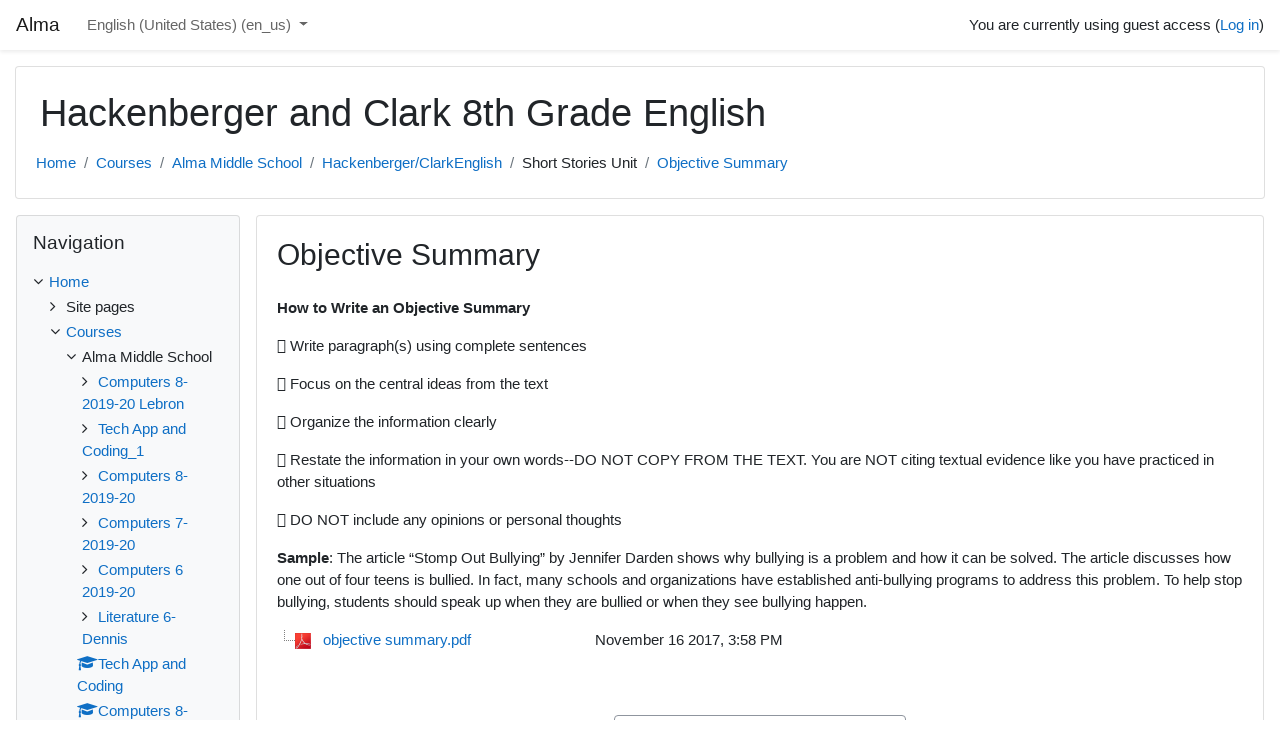

--- FILE ---
content_type: text/html; charset=utf-8
request_url: https://alma.glk12.org/mod/assign/view.php?id=17754&rownum=0&useridlistid=66a1d7e2397eb239472908&action&lang=en_us
body_size: 11733
content:
<!DOCTYPE html>

<html  dir="ltr" lang="en-us" xml:lang="en-us">
<head>
    <title>Hackenberger/ClarkEnglish: Objective Summary</title>
    <link rel="shortcut icon" href="https://alma.glk12.org/theme/image.php/classic/theme/1751421057/favicon" />
    <meta http-equiv="Content-Type" content="text/html; charset=utf-8" />
<meta name="keywords" content="moodle, Hackenberger/ClarkEnglish: Objective Summary" />
<link rel="stylesheet" type="text/css" href="https://alma.glk12.org/theme/yui_combo.php?rollup/3.17.2/yui-moodlesimple-min.css" /><script id="firstthemesheet" type="text/css">/** Required in order to fix style inclusion problems in IE with YUI **/</script><link rel="stylesheet" type="text/css" href="https://alma.glk12.org/theme/styles.php/classic/1751421057_1751421621/all" />
<script>
//<![CDATA[
var M = {}; M.yui = {};
M.pageloadstarttime = new Date();
M.cfg = {"wwwroot":"https:\/\/alma.glk12.org","sesskey":"Lobr6vxHbG","sessiontimeout":"10800","themerev":"1751421057","slasharguments":1,"theme":"classic","iconsystemmodule":"core\/icon_system_fontawesome","jsrev":"1751421057","admin":"admin","svgicons":true,"usertimezone":"America\/New_York","contextid":26692,"langrev":1769073477,"templaterev":"1751421057"};var yui1ConfigFn = function(me) {if(/-skin|reset|fonts|grids|base/.test(me.name)){me.type='css';me.path=me.path.replace(/\.js/,'.css');me.path=me.path.replace(/\/yui2-skin/,'/assets/skins/sam/yui2-skin')}};
var yui2ConfigFn = function(me) {var parts=me.name.replace(/^moodle-/,'').split('-'),component=parts.shift(),module=parts[0],min='-min';if(/-(skin|core)$/.test(me.name)){parts.pop();me.type='css';min=''}
if(module){var filename=parts.join('-');me.path=component+'/'+module+'/'+filename+min+'.'+me.type}else{me.path=component+'/'+component+'.'+me.type}};
YUI_config = {"debug":false,"base":"https:\/\/alma.glk12.org\/lib\/yuilib\/3.17.2\/","comboBase":"https:\/\/alma.glk12.org\/theme\/yui_combo.php?","combine":true,"filter":null,"insertBefore":"firstthemesheet","groups":{"yui2":{"base":"https:\/\/alma.glk12.org\/lib\/yuilib\/2in3\/2.9.0\/build\/","comboBase":"https:\/\/alma.glk12.org\/theme\/yui_combo.php?","combine":true,"ext":false,"root":"2in3\/2.9.0\/build\/","patterns":{"yui2-":{"group":"yui2","configFn":yui1ConfigFn}}},"moodle":{"name":"moodle","base":"https:\/\/alma.glk12.org\/theme\/yui_combo.php?m\/1751421057\/","combine":true,"comboBase":"https:\/\/alma.glk12.org\/theme\/yui_combo.php?","ext":false,"root":"m\/1751421057\/","patterns":{"moodle-":{"group":"moodle","configFn":yui2ConfigFn}},"filter":null,"modules":{"moodle-core-event":{"requires":["event-custom"]},"moodle-core-dragdrop":{"requires":["base","node","io","dom","dd","event-key","event-focus","moodle-core-notification"]},"moodle-core-formchangechecker":{"requires":["base","event-focus","moodle-core-event"]},"moodle-core-blocks":{"requires":["base","node","io","dom","dd","dd-scroll","moodle-core-dragdrop","moodle-core-notification"]},"moodle-core-notification":{"requires":["moodle-core-notification-dialogue","moodle-core-notification-alert","moodle-core-notification-confirm","moodle-core-notification-exception","moodle-core-notification-ajaxexception"]},"moodle-core-notification-dialogue":{"requires":["base","node","panel","escape","event-key","dd-plugin","moodle-core-widget-focusafterclose","moodle-core-lockscroll"]},"moodle-core-notification-alert":{"requires":["moodle-core-notification-dialogue"]},"moodle-core-notification-confirm":{"requires":["moodle-core-notification-dialogue"]},"moodle-core-notification-exception":{"requires":["moodle-core-notification-dialogue"]},"moodle-core-notification-ajaxexception":{"requires":["moodle-core-notification-dialogue"]},"moodle-core-popuphelp":{"requires":["moodle-core-tooltip"]},"moodle-core-tooltip":{"requires":["base","node","io-base","moodle-core-notification-dialogue","json-parse","widget-position","widget-position-align","event-outside","cache-base"]},"moodle-core-actionmenu":{"requires":["base","event","node-event-simulate"]},"moodle-core-chooserdialogue":{"requires":["base","panel","moodle-core-notification"]},"moodle-core-languninstallconfirm":{"requires":["base","node","moodle-core-notification-confirm","moodle-core-notification-alert"]},"moodle-core-lockscroll":{"requires":["plugin","base-build"]},"moodle-core-maintenancemodetimer":{"requires":["base","node"]},"moodle-core-handlebars":{"condition":{"trigger":"handlebars","when":"after"}},"moodle-core_availability-form":{"requires":["base","node","event","event-delegate","panel","moodle-core-notification-dialogue","json"]},"moodle-backup-backupselectall":{"requires":["node","event","node-event-simulate","anim"]},"moodle-backup-confirmcancel":{"requires":["node","node-event-simulate","moodle-core-notification-confirm"]},"moodle-course-categoryexpander":{"requires":["node","event-key"]},"moodle-course-dragdrop":{"requires":["base","node","io","dom","dd","dd-scroll","moodle-core-dragdrop","moodle-core-notification","moodle-course-coursebase","moodle-course-util"]},"moodle-course-management":{"requires":["base","node","io-base","moodle-core-notification-exception","json-parse","dd-constrain","dd-proxy","dd-drop","dd-delegate","node-event-delegate"]},"moodle-course-util":{"requires":["node"],"use":["moodle-course-util-base"],"submodules":{"moodle-course-util-base":{},"moodle-course-util-section":{"requires":["node","moodle-course-util-base"]},"moodle-course-util-cm":{"requires":["node","moodle-course-util-base"]}}},"moodle-course-formatchooser":{"requires":["base","node","node-event-simulate"]},"moodle-form-shortforms":{"requires":["node","base","selector-css3","moodle-core-event"]},"moodle-form-passwordunmask":{"requires":[]},"moodle-form-dateselector":{"requires":["base","node","overlay","calendar"]},"moodle-question-chooser":{"requires":["moodle-core-chooserdialogue"]},"moodle-question-searchform":{"requires":["base","node"]},"moodle-question-preview":{"requires":["base","dom","event-delegate","event-key","core_question_engine"]},"moodle-availability_completion-form":{"requires":["base","node","event","moodle-core_availability-form"]},"moodle-availability_date-form":{"requires":["base","node","event","io","moodle-core_availability-form"]},"moodle-availability_grade-form":{"requires":["base","node","event","moodle-core_availability-form"]},"moodle-availability_group-form":{"requires":["base","node","event","moodle-core_availability-form"]},"moodle-availability_grouping-form":{"requires":["base","node","event","moodle-core_availability-form"]},"moodle-availability_profile-form":{"requires":["base","node","event","moodle-core_availability-form"]},"moodle-mod_assign-history":{"requires":["node","transition"]},"moodle-mod_quiz-quizbase":{"requires":["base","node"]},"moodle-mod_quiz-modform":{"requires":["base","node","event"]},"moodle-mod_quiz-dragdrop":{"requires":["base","node","io","dom","dd","dd-scroll","moodle-core-dragdrop","moodle-core-notification","moodle-mod_quiz-quizbase","moodle-mod_quiz-util-base","moodle-mod_quiz-util-page","moodle-mod_quiz-util-slot","moodle-course-util"]},"moodle-mod_quiz-questionchooser":{"requires":["moodle-core-chooserdialogue","moodle-mod_quiz-util","querystring-parse"]},"moodle-mod_quiz-autosave":{"requires":["base","node","event","event-valuechange","node-event-delegate","io-form"]},"moodle-mod_quiz-toolboxes":{"requires":["base","node","event","event-key","io","moodle-mod_quiz-quizbase","moodle-mod_quiz-util-slot","moodle-core-notification-ajaxexception"]},"moodle-mod_quiz-util":{"requires":["node","moodle-core-actionmenu"],"use":["moodle-mod_quiz-util-base"],"submodules":{"moodle-mod_quiz-util-base":{},"moodle-mod_quiz-util-slot":{"requires":["node","moodle-mod_quiz-util-base"]},"moodle-mod_quiz-util-page":{"requires":["node","moodle-mod_quiz-util-base"]}}},"moodle-message_airnotifier-toolboxes":{"requires":["base","node","io"]},"moodle-filter_glossary-autolinker":{"requires":["base","node","io-base","json-parse","event-delegate","overlay","moodle-core-event","moodle-core-notification-alert","moodle-core-notification-exception","moodle-core-notification-ajaxexception"]},"moodle-filter_mathjaxloader-loader":{"requires":["moodle-core-event"]},"moodle-editor_atto-rangy":{"requires":[]},"moodle-editor_atto-editor":{"requires":["node","transition","io","overlay","escape","event","event-simulate","event-custom","node-event-html5","node-event-simulate","yui-throttle","moodle-core-notification-dialogue","moodle-core-notification-confirm","moodle-editor_atto-rangy","handlebars","timers","querystring-stringify"]},"moodle-editor_atto-plugin":{"requires":["node","base","escape","event","event-outside","handlebars","event-custom","timers","moodle-editor_atto-menu"]},"moodle-editor_atto-menu":{"requires":["moodle-core-notification-dialogue","node","event","event-custom"]},"moodle-report_eventlist-eventfilter":{"requires":["base","event","node","node-event-delegate","datatable","autocomplete","autocomplete-filters"]},"moodle-report_loglive-fetchlogs":{"requires":["base","event","node","io","node-event-delegate"]},"moodle-gradereport_grader-gradereporttable":{"requires":["base","node","event","handlebars","overlay","event-hover"]},"moodle-gradereport_history-userselector":{"requires":["escape","event-delegate","event-key","handlebars","io-base","json-parse","moodle-core-notification-dialogue"]},"moodle-tool_capability-search":{"requires":["base","node"]},"moodle-tool_lp-dragdrop-reorder":{"requires":["moodle-core-dragdrop"]},"moodle-tool_monitor-dropdown":{"requires":["base","event","node"]},"moodle-assignfeedback_editpdf-editor":{"requires":["base","event","node","io","graphics","json","event-move","event-resize","transition","querystring-stringify-simple","moodle-core-notification-dialog","moodle-core-notification-alert","moodle-core-notification-warning","moodle-core-notification-exception","moodle-core-notification-ajaxexception"]},"moodle-atto_accessibilitychecker-button":{"requires":["color-base","moodle-editor_atto-plugin"]},"moodle-atto_accessibilityhelper-button":{"requires":["moodle-editor_atto-plugin"]},"moodle-atto_align-button":{"requires":["moodle-editor_atto-plugin"]},"moodle-atto_bold-button":{"requires":["moodle-editor_atto-plugin"]},"moodle-atto_charmap-button":{"requires":["moodle-editor_atto-plugin"]},"moodle-atto_clear-button":{"requires":["moodle-editor_atto-plugin"]},"moodle-atto_collapse-button":{"requires":["moodle-editor_atto-plugin"]},"moodle-atto_emojipicker-button":{"requires":["moodle-editor_atto-plugin"]},"moodle-atto_emoticon-button":{"requires":["moodle-editor_atto-plugin"]},"moodle-atto_equation-button":{"requires":["moodle-editor_atto-plugin","moodle-core-event","io","event-valuechange","tabview","array-extras"]},"moodle-atto_h5p-button":{"requires":["moodle-editor_atto-plugin"]},"moodle-atto_html-codemirror":{"requires":["moodle-atto_html-codemirror-skin"]},"moodle-atto_html-button":{"requires":["promise","moodle-editor_atto-plugin","moodle-atto_html-beautify","moodle-atto_html-codemirror","event-valuechange"]},"moodle-atto_html-beautify":{},"moodle-atto_image-button":{"requires":["moodle-editor_atto-plugin"]},"moodle-atto_indent-button":{"requires":["moodle-editor_atto-plugin"]},"moodle-atto_italic-button":{"requires":["moodle-editor_atto-plugin"]},"moodle-atto_link-button":{"requires":["moodle-editor_atto-plugin"]},"moodle-atto_managefiles-usedfiles":{"requires":["node","escape"]},"moodle-atto_managefiles-button":{"requires":["moodle-editor_atto-plugin"]},"moodle-atto_media-button":{"requires":["moodle-editor_atto-plugin","moodle-form-shortforms"]},"moodle-atto_noautolink-button":{"requires":["moodle-editor_atto-plugin"]},"moodle-atto_orderedlist-button":{"requires":["moodle-editor_atto-plugin"]},"moodle-atto_recordrtc-recording":{"requires":["moodle-atto_recordrtc-button"]},"moodle-atto_recordrtc-button":{"requires":["moodle-editor_atto-plugin","moodle-atto_recordrtc-recording"]},"moodle-atto_rtl-button":{"requires":["moodle-editor_atto-plugin"]},"moodle-atto_strike-button":{"requires":["moodle-editor_atto-plugin"]},"moodle-atto_subscript-button":{"requires":["moodle-editor_atto-plugin"]},"moodle-atto_superscript-button":{"requires":["moodle-editor_atto-plugin"]},"moodle-atto_table-button":{"requires":["moodle-editor_atto-plugin","moodle-editor_atto-menu","event","event-valuechange"]},"moodle-atto_title-button":{"requires":["moodle-editor_atto-plugin"]},"moodle-atto_underline-button":{"requires":["moodle-editor_atto-plugin"]},"moodle-atto_undo-button":{"requires":["moodle-editor_atto-plugin"]},"moodle-atto_unorderedlist-button":{"requires":["moodle-editor_atto-plugin"]}}},"gallery":{"name":"gallery","base":"https:\/\/alma.glk12.org\/lib\/yuilib\/gallery\/","combine":true,"comboBase":"https:\/\/alma.glk12.org\/theme\/yui_combo.php?","ext":false,"root":"gallery\/1751421057\/","patterns":{"gallery-":{"group":"gallery"}}}},"modules":{"core_filepicker":{"name":"core_filepicker","fullpath":"https:\/\/alma.glk12.org\/lib\/javascript.php\/1751421057\/repository\/filepicker.js","requires":["base","node","node-event-simulate","json","async-queue","io-base","io-upload-iframe","io-form","yui2-treeview","panel","cookie","datatable","datatable-sort","resize-plugin","dd-plugin","escape","moodle-core_filepicker","moodle-core-notification-dialogue"]},"core_comment":{"name":"core_comment","fullpath":"https:\/\/alma.glk12.org\/lib\/javascript.php\/1751421057\/comment\/comment.js","requires":["base","io-base","node","json","yui2-animation","overlay","escape"]},"mathjax":{"name":"mathjax","fullpath":"https:\/\/cdn.jsdelivr.net\/npm\/mathjax@2.7.8\/MathJax.js?delayStartupUntil=configured"},"mod_assign":{"name":"mod_assign","fullpath":"https:\/\/alma.glk12.org\/lib\/javascript.php\/1751421057\/mod\/assign\/module.js","requires":[]}}};
M.yui.loader = {modules: {}};

//]]>
</script>

<script type="text/javascript">
  var _gaq = _gaq || [];
  _gaq.push(['_setAccount', 'UA-137880-20']);
  _gaq.push(['_setDomainName', '.glk12.com']);
  _gaq.push(['_trackPageview']);
  (function() {
    var ga = document.createElement('script'); ga.type = 'text/javascript'; ga.async = true;
    ga.src = ('https:' == document.location.protocol ? 'https://ssl' : 'http://www') + '.google-analytics.com/ga.js';
    var s = document.getElementsByTagName('script')[0]; s.parentNode.insertBefore(ga, s);
  })();
</script>
    <meta name="viewport" content="width=device-width, initial-scale=1.0">
</head>
<body  id="page-mod-assign-view" class="format-topics  path-mod path-mod-assign chrome dir-ltr lang-en_us yui-skin-sam yui3-skin-sam alma-glk12-org pagelayout-incourse course-221 context-26692 cmid-17754 category-3 ">

<div id="page-wrapper" class="d-print-block">

    <div>
    <a class="sr-only sr-only-focusable" href="#maincontent">Skip to main content</a>
</div><script src="https://alma.glk12.org/lib/javascript.php/1751421057/lib/babel-polyfill/polyfill.min.js"></script>
<script src="https://alma.glk12.org/lib/javascript.php/1751421057/lib/polyfills/polyfill.js"></script>
<script src="https://alma.glk12.org/theme/yui_combo.php?rollup/3.17.2/yui-moodlesimple-min.js"></script><script src="https://alma.glk12.org/lib/javascript.php/1751421057/lib/javascript-static.js"></script>
<script>
//<![CDATA[
document.body.className += ' jsenabled';
//]]>
</script>



    <nav class="fixed-top navbar navbar-bootswatch navbar-expand moodle-has-zindex">
    
            <a href="https://alma.glk12.org" class="navbar-brand aalink 
                    d-none d-sm-inline
                    ">
                <span class="site-name d-none d-md-inline">Alma</span>
            </a>
    
            <ul class="navbar-nav d-none d-md-flex">
                <!-- custom_menu -->
                <li class="dropdown nav-item">
    <a class="dropdown-toggle nav-link" id="drop-down-697c1b367a1d5697c1b36686aa25" data-toggle="dropdown" aria-haspopup="true" aria-expanded="false" href="#" title="Language" aria-controls="drop-down-menu-697c1b367a1d5697c1b36686aa25">
        English (United States) ‎(en_us)‎
    </a>
    <div class="dropdown-menu" role="menu" id="drop-down-menu-697c1b367a1d5697c1b36686aa25" aria-labelledby="drop-down-697c1b367a1d5697c1b36686aa25">
                <a class="dropdown-item" role="menuitem" href="https://alma.glk12.org/mod/assign/view.php?id=17754&amp;rownum=0&amp;useridlistid=66a1d7e2397eb239472908&amp;action&amp;lang=en" title="English ‎(en)‎">English ‎(en)‎</a>
                <a class="dropdown-item" role="menuitem" href="https://alma.glk12.org/mod/assign/view.php?id=17754&amp;rownum=0&amp;useridlistid=66a1d7e2397eb239472908&amp;action&amp;lang=en_us" title="English (United States) ‎(en_us)‎">English (United States) ‎(en_us)‎</a>
                <a class="dropdown-item" role="menuitem" href="https://alma.glk12.org/mod/assign/view.php?id=17754&amp;rownum=0&amp;useridlistid=66a1d7e2397eb239472908&amp;action&amp;lang=es_ar" title="Español - Argentina ‎(es_ar)‎">Español - Argentina ‎(es_ar)‎</a>
                <a class="dropdown-item" role="menuitem" href="https://alma.glk12.org/mod/assign/view.php?id=17754&amp;rownum=0&amp;useridlistid=66a1d7e2397eb239472908&amp;action&amp;lang=es_es" title="Español - España ‎(es_es)‎">Español - España ‎(es_es)‎</a>
                <a class="dropdown-item" role="menuitem" href="https://alma.glk12.org/mod/assign/view.php?id=17754&amp;rownum=0&amp;useridlistid=66a1d7e2397eb239472908&amp;action&amp;lang=es" title="Español - Internacional ‎(es)‎">Español - Internacional ‎(es)‎</a>
                <a class="dropdown-item" role="menuitem" href="https://alma.glk12.org/mod/assign/view.php?id=17754&amp;rownum=0&amp;useridlistid=66a1d7e2397eb239472908&amp;action&amp;lang=fr_ca" title="Français (Canada) ‎(fr_ca)‎">Français (Canada) ‎(fr_ca)‎</a>
                <a class="dropdown-item" role="menuitem" href="https://alma.glk12.org/mod/assign/view.php?id=17754&amp;rownum=0&amp;useridlistid=66a1d7e2397eb239472908&amp;action&amp;lang=fr" title="Français ‎(fr)‎">Français ‎(fr)‎</a>
    </div>
</li>
                <!-- page_heading_menu -->
                
            </ul>
            <ul class="nav navbar-nav ml-auto">
                <li class="d-none d-lg-block">
                    
                </li>
                <!-- navbar_plugin_output -->
                <li class="nav-item">
                    
                </li>
                <!-- user_menu -->
                <li class="nav-item d-flex align-items-center">
                    <div class="usermenu"><span class="login">You are currently using guest access (<a href="https://alma.glk12.org/login/index.php">Log in</a>)</span></div>
                </li>
            </ul>
            <!-- search_box -->
    </nav>
    

    <div id="page" class="container-fluid d-print-block">
        <header id="page-header" class="row">
    <div class="col-12 pt-3 pb-3">
        <div class="card ">
            <div class="card-body ">
                <div class="d-flex align-items-center">
                    <div class="mr-auto">
                    <div class="page-context-header"><div class="page-header-headings"><h1>Hackenberger and Clark 8th Grade English</h1></div></div>
                    </div>
                    <div class="header-actions-container flex-shrink-0" data-region="header-actions-container">
                    </div>
                </div>
                <div class="d-flex flex-wrap">
                    <div id="page-navbar">
                        <nav aria-label="Navigation bar">
    <ol class="breadcrumb">
                <li class="breadcrumb-item">
                    <a href="https://alma.glk12.org/"  >Home</a>
                </li>
        
                <li class="breadcrumb-item">
                    <a href="https://alma.glk12.org/course/index.php"  >Courses</a>
                </li>
        
                <li class="breadcrumb-item">
                    <a href="https://alma.glk12.org/course/index.php?categoryid=3"  >Alma Middle School</a>
                </li>
        
                <li class="breadcrumb-item">
                    <a href="https://alma.glk12.org/course/view.php?id=221"  title="Hackenberger and Clark 8th Grade English">Hackenberger/ClarkEnglish</a>
                </li>
        
                <li class="breadcrumb-item">Short Stories Unit</li>
        
                <li class="breadcrumb-item">
                    <a href="https://alma.glk12.org/mod/assign/view.php?id=17754" aria-current="page" title="Assignment">Objective Summary</a>
                </li>
        </ol>
</nav>
                    </div>
                    <div class="ml-auto d-flex">
                        
                    </div>
                    <div id="course-header">
                        
                    </div>
                </div>
            </div>
        </div>
    </div>
</header>

        <div id="page-content" class="row  blocks-pre   d-print-block">
            <div id="region-main-box" class="region-main">
                <section id="region-main" class="region-main-content" aria-label="Content">
                    <span class="notifications" id="user-notifications"></span>
                    <div role="main"><span id="maincontent"></span><h2>Objective Summary</h2><div id="intro" class="box py-3 generalbox boxaligncenter"><div class="no-overflow"><p><b>How to Write an Objective Summary&nbsp;</b></p><p> Write paragraph(s) using complete sentences&nbsp;</p><p> Focus on the central ideas from the text&nbsp;</p><p> Organize the information clearly&nbsp;</p><p> Restate the information in your own words--DO
NOT COPY FROM THE TEXT. You are NOT citing
textual evidence like you have practiced in other
situations&nbsp;</p><p> DO NOT include any opinions or personal
thoughts&nbsp;</p><p><b>Sample</b>:
The article “Stomp Out Bullying” by Jennifer Darden
shows why bullying is a problem and how it can be
solved. The article discusses how one out of four
teens is bullied. In fact, many schools and
organizations have established anti-bullying programs
to address this problem. To help stop bullying,
students should speak up when they are bullied or
when they see bullying happen.</p></div><div id="assign_files_tree697c1b36686aa1"><ul><li yuiConfig='{"type":"html"}'><div><div class="fileuploadsubmission"><img class="icon icon" alt="objective summary.pdf" title="objective summary.pdf" src="https://alma.glk12.org/theme/image.php/classic/core/1751421057/f/pdf" /> <a target="_blank" href="https://alma.glk12.org/pluginfile.php/26692/mod_assign/introattachment/0/objective%20summary.pdf?forcedownload=1">objective summary.pdf</a>   </div><div class="fileuploadsubmissiontime">November 16 2017, 3:58 PM</div></div></li></ul></div></div></div>
                    <div class="mt-5 mb-1 activity-navigation container-fluid">
<div class="row">
    <div class="col-md-4">        <div class="float-left">
                <a href="https://alma.glk12.org/mod/assign/view.php?id=17753&forceview=1" id="prev-activity-link" class="btn btn-link"  title="Clean Sweep " >&#x25C0;&#xFE0E; Clean Sweep </a>

        </div>
</div>
    <div class="col-md-4">        <div class="mdl-align">
            <div class="urlselect">
    <form method="post" action="https://alma.glk12.org/course/jumpto.php" class="form-inline" id="url_select_f697c1b36686aa26">
        <input type="hidden" name="sesskey" value="Lobr6vxHbG">
            <label for="jump-to-activity" class="sr-only">
                Jump to...
            </label>
        <select  id="jump-to-activity" class="custom-select urlselect" name="jump"
                 >
                    <option value="" selected>Jump to...</option>
                    <option value="/mod/url/view.php?id=17717&amp;forceview=1" >A Pep Talk from Kid President!</option>
                    <option value="/mod/url/view.php?id=17718&amp;forceview=1" >Classroom Rules Video!</option>
                    <option value="/mod/assign/view.php?id=17719&amp;forceview=1" >Remind Invitation </option>
                    <option value="/mod/assign/view.php?id=17721&amp;forceview=1" >Newsela Invitations</option>
                    <option value="/mod/assign/view.php?id=17720&amp;forceview=1" >Welcome to Class Survey</option>
                    <option value="/mod/assign/view.php?id=17734&amp;forceview=1" >The Giver Pre-Reading Activity</option>
                    <option value="/mod/assign/view.php?id=17735&amp;forceview=1" >The Giver Ch.1-2 Vocabulary and Context Clues</option>
                    <option value="/mod/assign/view.php?id=17716&amp;forceview=1" >Elements of Plot (PowerPoint)</option>
                    <option value="/mod/page/view.php?id=17722&amp;forceview=1" >Raymond's Run Exposition</option>
                    <option value="/mod/assign/view.php?id=17753&amp;forceview=1" >Clean Sweep </option>
                    <option value="/mod/assign/view.php?id=17759&amp;forceview=1" >Body of a Business Letter </option>
                    <option value="/mod/url/view.php?id=17763&amp;forceview=1" >How to Write a Business Letter Video</option>
                    <option value="/mod/assign/view.php?id=17760&amp;forceview=1" >Grading Rubric for Business Letter</option>
                    <option value="/mod/assign/view.php?id=17761&amp;forceview=1" >Business Addresses </option>
                    <option value="/mod/url/view.php?id=17758&amp;forceview=1" >Letter Generator</option>
                    <option value="/mod/assign/view.php?id=17777&amp;forceview=1" >Historical Fiction</option>
                    <option value="/mod/assign/view.php?id=17775&amp;forceview=1" >Gary Paulsen</option>
                    <option value="/mod/assign/view.php?id=17793&amp;forceview=1" >Point of View PowerPoint</option>
                    <option value="/mod/assign/view.php?id=17776&amp;forceview=1" >Nightjohn Vocabulary Practice</option>
                    <option value="/mod/assign/view.php?id=17789&amp;forceview=1" >Chapter 1 </option>
                    <option value="/mod/assign/view.php?id=17790&amp;forceview=1" >Chapter 2 </option>
                    <option value="/mod/assign/view.php?id=17792&amp;forceview=1" >Chapter 3</option>
                    <option value="/mod/assign/view.php?id=17791&amp;forceview=1" >Chapter 4 </option>
                    <option value="/mod/assign/view.php?id=17794&amp;forceview=1" >Chapters 5, 6, 7, and Words</option>
                    <option value="/mod/url/view.php?id=17781&amp;forceview=1" >Nightjohn Audiobook Ch.1</option>
                    <option value="/mod/url/view.php?id=17782&amp;forceview=1" >Nightjohn Audiobook Ch.2 </option>
                    <option value="/mod/url/view.php?id=17783&amp;forceview=1" >Nightjohn Audiobook Ch. 3 </option>
                    <option value="/mod/url/view.php?id=17784&amp;forceview=1" >Nightjohn Audiobook Ch.4</option>
                    <option value="/mod/url/view.php?id=17785&amp;forceview=1" >Nightjohn Audiobook Ch.5 </option>
                    <option value="/mod/url/view.php?id=17786&amp;forceview=1" >Nightjohn Audiobook Ch. 6</option>
                    <option value="/mod/url/view.php?id=17787&amp;forceview=1" >Nightjohn Audiobook Ch. 7 </option>
                    <option value="/mod/url/view.php?id=17788&amp;forceview=1" >Nightjohn  Audiobook Words</option>
                    <option value="/mod/url/view.php?id=17812&amp;forceview=1" >Diary of Anne Frank Vocabulary Practice</option>
                    <option value="/mod/url/view.php?id=17813&amp;forceview=1" >Introduction to the Holocaust Animated Map</option>
                    <option value="/mod/url/view.php?id=17808&amp;forceview=1" >Secrets of the Dead: Auschwitz</option>
                    <option value="/mod/assign/view.php?id=17809&amp;forceview=1" >Escape from Auschwitz Video Notes</option>
                    <option value="/mod/assign/view.php?id=17810&amp;forceview=1" >Anne Frank WebQuest</option>
                    <option value="/mod/url/view.php?id=17811&amp;forceview=1" >Virtual Tour of the Anne Frank Annex</option>
                    <option value="/mod/url/view.php?id=17887&amp;forceview=1" >The Outsiders: A look into the 1960's</option>
                    <option value="/mod/url/view.php?id=17888&amp;forceview=1" >S.E. Hinton Biography </option>
                    <option value="/mod/assign/view.php?id=17889&amp;forceview=1" >Anticipation Guide </option>
                    <option value="/mod/assign/view.php?id=17890&amp;forceview=1" >Outsiders Slang</option>
                    <option value="/mod/assign/view.php?id=17891&amp;forceview=1" >The Outsiders Audio </option>
                    <option value="/mod/url/view.php?id=17901&amp;forceview=1" >Nothing Gold Can Stay</option>
                    <option value="/mod/url/view.php?id=17902&amp;forceview=1" >Stay Gold - Stevie Wonder</option>
                    <option value="/mod/url/view.php?id=17728&amp;forceview=1" >Smithsonian Tween Tribune</option>
                    <option value="/mod/url/view.php?id=17729&amp;forceview=1" >DOGONEWS (Kids News Articles)</option>
                    <option value="/mod/url/view.php?id=17723&amp;forceview=1" >Quill</option>
                    <option value="/mod/url/view.php?id=17727&amp;forceview=1" >Moby Max</option>
                    <option value="/mod/url/view.php?id=17814&amp;forceview=1" >Prepdog</option>
                    <option value="/mod/url/view.php?id=17730&amp;forceview=1" >Guide to Grammar and Writing </option>
                    <option value="/mod/url/view.php?id=17731&amp;forceview=1" >Parts of Speech (Interactive)</option>
                    <option value="/mod/url/view.php?id=17725&amp;forceview=1" >Quizlet Join Link 3rd hour </option>
                    <option value="/mod/url/view.php?id=17726&amp;forceview=1" >Quizlet Join Link 4th hour</option>
                    <option value="/mod/url/view.php?id=17918&amp;forceview=1" >Reading GAMES!! (Super Fun!!) :) </option>
        </select>
            <noscript>
                <input type="submit" class="btn btn-secondary ml-1" value="Go">
            </noscript>
    </form>
</div>

        </div>
</div>
    <div class="col-md-4">        <div class="float-right">
                <a href="https://alma.glk12.org/mod/assign/view.php?id=17759&forceview=1" id="next-activity-link" class="btn btn-link"  title="Body of a Business Letter " >Body of a Business Letter  &#x25B6;&#xFE0E;</a>

        </div>
</div>
</div>
</div>
                    
                </section>
            </div>
            <div class="columnleft blockcolumn  has-blocks ">
                <section data-region="blocks-column" class="d-print-none" aria-label="Blocks">
                    <aside id="block-region-side-pre" class="block-region" data-blockregion="side-pre" data-droptarget="1"><a href="#sb-1" class="sr-only sr-only-focusable">Skip Navigation</a>

<section id="inst415"
     class=" block_navigation block  card mb-3"
     role="navigation"
     data-block="navigation"
          aria-labelledby="instance-415-header"
     >

    <div class="card-body p-3">

            <h5 id="instance-415-header" class="card-title d-inline">Navigation</h5>


        <div class="card-text content mt-3">
            <ul class="block_tree list" role="tree" data-ajax-loader="block_navigation/nav_loader"><li class="type_unknown depth_1 contains_branch" aria-labelledby="label_1_1"><p class="tree_item branch navigation_node" role="treeitem" aria-expanded="true" aria-owns="random697c1b36686aa3_group" data-collapsible="false"><a tabindex="-1" id="label_1_1" href="https://alma.glk12.org/">Home</a></p><ul id="random697c1b36686aa3_group" role="group"><li class="type_course depth_2 contains_branch" aria-labelledby="label_2_2"><p class="tree_item branch" role="treeitem" aria-expanded="false" aria-owns="random697c1b36686aa4_group"><span tabindex="-1" id="label_2_2" title="Alma">Site pages</span></p><ul id="random697c1b36686aa4_group" role="group" aria-hidden="true"><li class="type_setting depth_3 item_with_icon" aria-labelledby="label_3_4"><p class="tree_item hasicon" role="treeitem"><a tabindex="-1" id="label_3_4" href="https://alma.glk12.org/tag/search.php"><i class="icon fa fa-square fa-fw navicon" aria-hidden="true"  ></i><span class="item-content-wrap">Tags</span></a></p></li><li class="type_custom depth_3 item_with_icon" aria-labelledby="label_3_5"><p class="tree_item hasicon" role="treeitem"><a tabindex="-1" id="label_3_5" href="https://alma.glk12.org/calendar/view.php?view=month&amp;course=221"><i class="icon fa fa-calendar fa-fw navicon" aria-hidden="true"  ></i><span class="item-content-wrap">Calendar</span></a></p></li><li class="type_activity depth_3 item_with_icon" aria-labelledby="label_3_6"><p class="tree_item hasicon" role="treeitem"><a href="https://alma.glk12.org/mod/resource/view.php?id=9561" id="label_3_6" class=""  tabindex="-1"  title="File" ><img class="icon navicon" alt="File" title="File" src="https://alma.glk12.org/theme/image.php/classic/core/1751421057/f/pdf-24" /><span class="item-content-wrap">Moodle Back-to-School Bootcamp</span></a></p></li><li class="type_activity depth_3 item_with_icon" aria-labelledby="label_3_7"><p class="tree_item hasicon" role="treeitem"><a tabindex="-1" id="label_3_7" title="Forum" href="https://alma.glk12.org/mod/forum/view.php?id=12240"><img class="icon navicon" alt="Forum" title="Forum" src="https://alma.glk12.org/theme/image.php/classic/forum/1751421057/icon" /><span class="item-content-wrap">Site news</span></a></p></li></ul></li><li class="type_system depth_2 contains_branch" aria-labelledby="label_2_8"><p class="tree_item branch canexpand" role="treeitem" aria-expanded="true" aria-owns="random697c1b36686aa9_group"><a tabindex="-1" id="label_2_8" href="https://alma.glk12.org/course/index.php">Courses</a></p><ul id="random697c1b36686aa9_group" role="group"><li class="type_category depth_3 contains_branch" aria-labelledby="label_3_9"><p class="tree_item branch canexpand" role="treeitem" aria-expanded="true" aria-owns="random697c1b36686aa10_group"><span tabindex="-1" id="label_3_9">Alma Middle School</span></p><ul id="random697c1b36686aa10_group" role="group"><li class="type_course depth_4 contains_branch" aria-labelledby="label_4_10"><p class="tree_item branch" role="treeitem" id="expandable_branch_20_231" aria-expanded="false" data-requires-ajax="true" data-loaded="false" data-node-id="expandable_branch_20_231" data-node-key="231" data-node-type="20"><a tabindex="-1" id="label_4_10" title="Computers 8- 2019-20 Lebron" href="https://alma.glk12.org/course/view.php?id=231">Computers 8- 2019-20 Lebron</a></p></li><li class="type_course depth_4 contains_branch" aria-labelledby="label_4_11"><p class="tree_item branch" role="treeitem" id="expandable_branch_20_230" aria-expanded="false" data-requires-ajax="true" data-loaded="false" data-node-id="expandable_branch_20_230" data-node-key="230" data-node-type="20"><a tabindex="-1" id="label_4_11" title="Technology Applications and Coding- 2019-20  copy 1" href="https://alma.glk12.org/course/view.php?id=230">Tech App and Coding_1</a></p></li><li class="type_course depth_4 contains_branch" aria-labelledby="label_4_12"><p class="tree_item branch" role="treeitem" id="expandable_branch_20_229" aria-expanded="false" data-requires-ajax="true" data-loaded="false" data-node-id="expandable_branch_20_229" data-node-key="229" data-node-type="20"><a tabindex="-1" id="label_4_12" title="Computers 8- 2019-20 " href="https://alma.glk12.org/course/view.php?id=229">Computers 8- 2019-20</a></p></li><li class="type_course depth_4 contains_branch" aria-labelledby="label_4_13"><p class="tree_item branch" role="treeitem" id="expandable_branch_20_228" aria-expanded="false" data-requires-ajax="true" data-loaded="false" data-node-id="expandable_branch_20_228" data-node-key="228" data-node-type="20"><a tabindex="-1" id="label_4_13" title="Computers 7 - 2019-20" href="https://alma.glk12.org/course/view.php?id=228">Computers 7- 2019-20</a></p></li><li class="type_course depth_4 contains_branch" aria-labelledby="label_4_14"><p class="tree_item branch" role="treeitem" id="expandable_branch_20_227" aria-expanded="false" data-requires-ajax="true" data-loaded="false" data-node-id="expandable_branch_20_227" data-node-key="227" data-node-type="20"><a tabindex="-1" id="label_4_14" title="Computers 6- 2019-20" href="https://alma.glk12.org/course/view.php?id=227">Computers 6 2019-20</a></p></li><li class="type_course depth_4 contains_branch" aria-labelledby="label_4_15"><p class="tree_item branch" role="treeitem" id="expandable_branch_20_226" aria-expanded="false" data-requires-ajax="true" data-loaded="false" data-node-id="expandable_branch_20_226" data-node-key="226" data-node-type="20"><a tabindex="-1" id="label_4_15" title="Literature 6 - Dennis" href="https://alma.glk12.org/course/view.php?id=226">Literature 6- Dennis</a></p></li><li class="type_course depth_4 item_with_icon" aria-labelledby="label_4_16"><p class="tree_item hasicon" role="treeitem"><a tabindex="-1" id="label_4_16" title="Technology Applications and Coding- 2018-19 " href="https://alma.glk12.org/course/view.php?id=225"><i class="icon fa fa-graduation-cap fa-fw navicon" aria-hidden="true"  ></i><span class="item-content-wrap">Tech App and Coding</span></a></p></li><li class="type_course depth_4 item_with_icon" aria-labelledby="label_4_17"><p class="tree_item hasicon" role="treeitem"><a tabindex="-1" id="label_4_17" title="Computers 8- 2018-19 " href="https://alma.glk12.org/course/view.php?id=224"><i class="icon fa fa-graduation-cap fa-fw navicon" aria-hidden="true"  ></i><span class="item-content-wrap">Computers 8- 2018-19</span></a></p></li><li class="type_course depth_4 item_with_icon" aria-labelledby="label_4_18"><p class="tree_item hasicon" role="treeitem"><a tabindex="-1" id="label_4_18" title="Computers 7 - 2018-19" href="https://alma.glk12.org/course/view.php?id=223"><i class="icon fa fa-graduation-cap fa-fw navicon" aria-hidden="true"  ></i><span class="item-content-wrap">Computers 7- 2018-19</span></a></p></li><li class="type_course depth_4 item_with_icon" aria-labelledby="label_4_19"><p class="tree_item hasicon" role="treeitem"><a tabindex="-1" id="label_4_19" title="Computers 6- 2018-19" href="https://alma.glk12.org/course/view.php?id=222"><i class="icon fa fa-graduation-cap fa-fw navicon" aria-hidden="true"  ></i><span class="item-content-wrap">Computers 6 2018-19</span></a></p></li><li class="type_course depth_4 contains_branch" aria-labelledby="label_4_20"><p class="tree_item branch canexpand" role="treeitem" aria-expanded="true" aria-owns="random697c1b36686aa15_group"><a tabindex="-1" id="label_4_20" title="Hackenberger and Clark 8th Grade English" href="https://alma.glk12.org/course/view.php?id=221">Hackenberger/ClarkEnglish</a></p><ul id="random697c1b36686aa15_group" role="group"><li class="type_container depth_5 item_with_icon" aria-labelledby="label_5_21"><p class="tree_item hasicon" role="treeitem"><span tabindex="-1" id="label_5_21"><i class="icon fa fa-square fa-fw navicon" aria-hidden="true"  ></i><span class="item-content-wrap">Participants</span></span></p></li><li class="type_structure depth_5 contains_branch" aria-labelledby="label_5_22"><p class="tree_item branch" role="treeitem" id="expandable_branch_30_2491" aria-expanded="false" data-requires-ajax="true" data-loaded="false" data-node-id="expandable_branch_30_2491" data-node-key="2491" data-node-type="30"><span tabindex="-1" id="label_5_22">Welcome to 8th Grade English</span></p></li><li class="type_structure depth_5 contains_branch" aria-labelledby="label_5_23"><p class="tree_item branch" role="treeitem" id="expandable_branch_30_2492" aria-expanded="false" data-requires-ajax="true" data-loaded="false" data-node-id="expandable_branch_30_2492" data-node-key="2492" data-node-type="30"><span tabindex="-1" id="label_5_23">The Giver Unit</span></p></li><li class="type_structure depth_5 contains_branch" aria-labelledby="label_5_24"><p class="tree_item branch" role="treeitem" aria-expanded="true" aria-owns="random697c1b36686aa17_group"><span tabindex="-1" id="label_5_24">Short Stories Unit</span></p><ul id="random697c1b36686aa17_group" role="group"><li class="type_activity depth_6 item_with_icon" aria-labelledby="label_6_25"><p class="tree_item hasicon" role="treeitem"><a tabindex="-1" id="label_6_25" title="Assignment" href="https://alma.glk12.org/mod/assign/view.php?id=17716"><img class="icon navicon" alt="Assignment" title="Assignment" src="https://alma.glk12.org/theme/image.php/classic/assign/1751421057/icon" /><span class="item-content-wrap">Elements of Plot (PowerPoint)</span></a></p></li><li class="type_activity depth_6 item_with_icon" aria-labelledby="label_6_26"><p class="tree_item hasicon" role="treeitem"><a href="https://alma.glk12.org/mod/page/view.php?id=17722" id="label_6_26" class=""  tabindex="-1"  title="Page" ><img class="icon navicon" alt="Page" title="Page" src="https://alma.glk12.org/theme/image.php/classic/page/1751421057/icon" /><span class="item-content-wrap">Raymond's Run Exposition</span></a></p></li><li class="type_activity depth_6 item_with_icon" aria-labelledby="label_6_27"><p class="tree_item hasicon" role="treeitem"><a tabindex="-1" id="label_6_27" title="Assignment" href="https://alma.glk12.org/mod/assign/view.php?id=17753"><img class="icon navicon" alt="Assignment" title="Assignment" src="https://alma.glk12.org/theme/image.php/classic/assign/1751421057/icon" /><span class="item-content-wrap">Clean Sweep </span></a></p></li><li class="type_activity depth_6 item_with_icon current_branch" aria-labelledby="label_6_28"><p class="tree_item hasicon active_tree_node" role="treeitem"><a tabindex="-1" id="label_6_28" title="Assignment" href="https://alma.glk12.org/mod/assign/view.php?id=17754"><img class="icon navicon" alt="Assignment" title="Assignment" src="https://alma.glk12.org/theme/image.php/classic/assign/1751421057/icon" /><span class="item-content-wrap">Objective Summary</span></a></p></li></ul></li><li class="type_structure depth_5 contains_branch" aria-labelledby="label_5_29"><p class="tree_item branch" role="treeitem" id="expandable_branch_30_2498" aria-expanded="false" data-requires-ajax="true" data-loaded="false" data-node-id="expandable_branch_30_2498" data-node-key="2498" data-node-type="30"><span tabindex="-1" id="label_5_29">Business Letter</span></p></li><li class="type_structure depth_5 contains_branch" aria-labelledby="label_5_30"><p class="tree_item branch" role="treeitem" id="expandable_branch_30_2496" aria-expanded="false" data-requires-ajax="true" data-loaded="false" data-node-id="expandable_branch_30_2496" data-node-key="2496" data-node-type="30"><span tabindex="-1" id="label_5_30">Night John Unit</span></p></li><li class="type_structure depth_5 contains_branch" aria-labelledby="label_5_31"><p class="tree_item branch" role="treeitem" id="expandable_branch_30_2495" aria-expanded="false" data-requires-ajax="true" data-loaded="false" data-node-id="expandable_branch_30_2495" data-node-key="2495" data-node-type="30"><span tabindex="-1" id="label_5_31">Anne Frank Unit </span></p></li><li class="type_structure depth_5 contains_branch" aria-labelledby="label_5_32"><p class="tree_item branch" role="treeitem" id="expandable_branch_30_2494" aria-expanded="false" data-requires-ajax="true" data-loaded="false" data-node-id="expandable_branch_30_2494" data-node-key="2494" data-node-type="30"><span tabindex="-1" id="label_5_32">The Outsiders Unit</span></p></li><li class="type_structure depth_5 contains_branch" aria-labelledby="label_5_33"><p class="tree_item branch" role="treeitem" id="expandable_branch_30_2497" aria-expanded="false" data-requires-ajax="true" data-loaded="false" data-node-id="expandable_branch_30_2497" data-node-key="2497" data-node-type="30"><span tabindex="-1" id="label_5_33">Resources for Learning </span></p></li><li class="type_structure depth_5 contains_branch" aria-labelledby="label_5_34"><p class="tree_item branch" role="treeitem" id="expandable_branch_30_2504" aria-expanded="false" data-requires-ajax="true" data-loaded="false" data-node-id="expandable_branch_30_2504" data-node-key="2504" data-node-type="30"><span tabindex="-1" id="label_5_34">Essay and Research Unit </span></p></li></ul></li></ul></li><li class="type_category depth_3 contains_branch" aria-labelledby="label_3_35"><p class="tree_item branch" role="treeitem" id="expandable_branch_10_2" aria-expanded="false" data-requires-ajax="true" data-loaded="false" data-node-id="expandable_branch_10_2" data-node-key="2" data-node-type="10"><span tabindex="-1" id="label_3_35">Alma High School</span></p></li><li class="type_category depth_3 contains_branch" aria-labelledby="label_3_36"><p class="tree_item branch" role="treeitem" id="expandable_branch_10_5" aria-expanded="false" data-requires-ajax="true" data-loaded="false" data-node-id="expandable_branch_10_5" data-node-key="5" data-node-type="10"><span tabindex="-1" id="label_3_36">Alma Hillcrest Elementary</span></p></li><li class="type_category depth_3 contains_branch" aria-labelledby="label_3_37"><p class="tree_item branch" role="treeitem" id="expandable_branch_10_7" aria-expanded="false" data-requires-ajax="true" data-loaded="false" data-node-id="expandable_branch_10_7" data-node-key="7" data-node-type="10"><span tabindex="-1" id="label_3_37">Alma Luce Road</span></p></li><li class="type_category depth_3 contains_branch" aria-labelledby="label_3_38"><p class="tree_item branch" role="treeitem" id="expandable_branch_10_4" aria-expanded="false" data-requires-ajax="true" data-loaded="false" data-node-id="expandable_branch_10_4" data-node-key="4" data-node-type="10"><span tabindex="-1" id="label_3_38">Alma Pine Avenue Elementary</span></p></li><li class="type_category depth_3 contains_branch" aria-labelledby="label_3_39"><p class="tree_item branch" role="treeitem" id="expandable_branch_10_6" aria-expanded="false" data-requires-ajax="true" data-loaded="false" data-node-id="expandable_branch_10_6" data-node-key="6" data-node-type="10"><span tabindex="-1" id="label_3_39">Alma Republic</span></p></li><li class="type_category depth_3 contains_branch" aria-labelledby="label_3_40"><p class="tree_item branch" role="treeitem" id="expandable_branch_10_1" aria-expanded="false" data-requires-ajax="true" data-loaded="false" data-node-id="expandable_branch_10_1" data-node-key="1" data-node-type="10"><span tabindex="-1" id="label_3_40">Miscellaneous</span></p></li></ul></li></ul></li></ul>
            <div class="footer"></div>
            
        </div>

    </div>

</section>

  <span id="sb-1"></span></aside>
                </section>
            </div>

            <div class="columnright blockcolumn ">
                <section data-region="blocks-column" class="d-print-none" aria-label="Blocks">
                    <aside id="block-region-side-post" class="block-region" data-blockregion="side-post" data-droptarget="1"></aside>
                </section>
            </div>
        </div>
    </div>
    
    <div id="goto-top-link">
        <a class="btn btn-light" role="button" href="#" aria-label="Go to top">
            <i class="icon fa fa-arrow-up fa-fw " aria-hidden="true"  ></i>
        </a>
    </div>
    <footer id="page-footer" class="py-3 bg-dark text-light">
        <div class="container">
            <div id="course-footer"></div>
    
    
            <div class="logininfo">You are currently using guest access (<a href="https://alma.glk12.org/login/index.php">Log in</a>)</div>
            <div class="tool_usertours-resettourcontainer"></div>
            <div class="homelink"><a href="https://alma.glk12.org/course/view.php?id=221">Hackenberger/ClarkEnglish</a></div>
            <nav class="nav navbar-nav d-md-none" aria-label="Custom menu">
                    <ul class="list-unstyled pt-3">
                                        <li><a href="#" title="Language">English (United States) ‎(en_us)‎</a></li>
                                    <li>
                                        <ul class="list-unstyled ml-3">
                                                            <li><a href="https://alma.glk12.org/mod/assign/view.php?id=17754&amp;rownum=0&amp;useridlistid=66a1d7e2397eb239472908&amp;action&amp;lang=en" title="English ‎(en)‎">English ‎(en)‎</a></li>
                                                            <li><a href="https://alma.glk12.org/mod/assign/view.php?id=17754&amp;rownum=0&amp;useridlistid=66a1d7e2397eb239472908&amp;action&amp;lang=en_us" title="English (United States) ‎(en_us)‎">English (United States) ‎(en_us)‎</a></li>
                                                            <li><a href="https://alma.glk12.org/mod/assign/view.php?id=17754&amp;rownum=0&amp;useridlistid=66a1d7e2397eb239472908&amp;action&amp;lang=es_ar" title="Español - Argentina ‎(es_ar)‎">Español - Argentina ‎(es_ar)‎</a></li>
                                                            <li><a href="https://alma.glk12.org/mod/assign/view.php?id=17754&amp;rownum=0&amp;useridlistid=66a1d7e2397eb239472908&amp;action&amp;lang=es_es" title="Español - España ‎(es_es)‎">Español - España ‎(es_es)‎</a></li>
                                                            <li><a href="https://alma.glk12.org/mod/assign/view.php?id=17754&amp;rownum=0&amp;useridlistid=66a1d7e2397eb239472908&amp;action&amp;lang=es" title="Español - Internacional ‎(es)‎">Español - Internacional ‎(es)‎</a></li>
                                                            <li><a href="https://alma.glk12.org/mod/assign/view.php?id=17754&amp;rownum=0&amp;useridlistid=66a1d7e2397eb239472908&amp;action&amp;lang=fr_ca" title="Français (Canada) ‎(fr_ca)‎">Français (Canada) ‎(fr_ca)‎</a></li>
                                                            <li><a href="https://alma.glk12.org/mod/assign/view.php?id=17754&amp;rownum=0&amp;useridlistid=66a1d7e2397eb239472908&amp;action&amp;lang=fr" title="Français ‎(fr)‎">Français ‎(fr)‎</a></li>
                                        </ul>
                                    </li>
                    </ul>
            </nav>
            <div class="tool_dataprivacy"><a href="https://alma.glk12.org/admin/tool/dataprivacy/summary.php">Data retention summary</a></div><a href="https://download.moodle.org/mobile?version=2020061525&amp;lang=en_us&amp;iosappid=633359593&amp;androidappid=com.moodle.moodlemobile">Get the mobile app</a>
            
<br><br>
<a href="http://www.glk12.org">Moodle</a> is hosted by <a href="http://www.inghamisd.org">Ingham ISD</a><script>
//<![CDATA[
var require = {
    baseUrl : 'https://alma.glk12.org/lib/requirejs.php/1751421057/',
    // We only support AMD modules with an explicit define() statement.
    enforceDefine: true,
    skipDataMain: true,
    waitSeconds : 0,

    paths: {
        jquery: 'https://alma.glk12.org/lib/javascript.php/1751421057/lib/jquery/jquery-3.5.1.min',
        jqueryui: 'https://alma.glk12.org/lib/javascript.php/1751421057/lib/jquery/ui-1.13.2/jquery-ui.min',
        jqueryprivate: 'https://alma.glk12.org/lib/javascript.php/1751421057/lib/requirejs/jquery-private'
    },

    // Custom jquery config map.
    map: {
      // '*' means all modules will get 'jqueryprivate'
      // for their 'jquery' dependency.
      '*': { jquery: 'jqueryprivate' },
      // Stub module for 'process'. This is a workaround for a bug in MathJax (see MDL-60458).
      '*': { process: 'core/first' },

      // 'jquery-private' wants the real jQuery module
      // though. If this line was not here, there would
      // be an unresolvable cyclic dependency.
      jqueryprivate: { jquery: 'jquery' }
    }
};

//]]>
</script>
<script src="https://alma.glk12.org/lib/javascript.php/1751421057/lib/requirejs/require.min.js"></script>
<script>
//<![CDATA[
M.util.js_pending("core/first");require(['core/first'], function() {
require(['core/prefetch']);
;
require(["media_videojs/loader"], function(loader) {
    loader.setUp(function(videojs) {
        videojs.options.flash.swf = "https://alma.glk12.org/media/player/videojs/videojs/video-js.swf";
videojs.addLanguage('en', {
  "Audio Player": "Audio Player",
  "Video Player": "Video Player",
  "Play": "Play",
  "Pause": "Pause",
  "Replay": "Replay",
  "Current Time": "Current Time",
  "Duration": "Duration",
  "Remaining Time": "Remaining Time",
  "Stream Type": "Stream Type",
  "LIVE": "LIVE",
  "Seek to live, currently behind live": "Seek to live, currently behind live",
  "Seek to live, currently playing live": "Seek to live, currently playing live",
  "Loaded": "Loaded",
  "Progress": "Progress",
  "Progress Bar": "Progress Bar",
  "progress bar timing: currentTime={1} duration={2}": "{1} of {2}",
  "Fullscreen": "Fullscreen",
  "Non-Fullscreen": "Non-Fullscreen",
  "Mute": "Mute",
  "Unmute": "Unmute",
  "Playback Rate": "Playback Rate",
  "Subtitles": "Subtitles",
  "subtitles off": "subtitles off",
  "Captions": "Captions",
  "captions off": "captions off",
  "Chapters": "Chapters",
  "Descriptions": "Descriptions",
  "descriptions off": "descriptions off",
  "Audio Track": "Audio Track",
  "Volume Level": "Volume Level",
  "You aborted the media playback": "You aborted the media playback",
  "A network error caused the media download to fail part-way.": "A network error caused the media download to fail part-way.",
  "The media could not be loaded, either because the server or network failed or because the format is not supported.": "The media could not be loaded, either because the server or network failed or because the format is not supported.",
  "The media playback was aborted due to a corruption problem or because the media used features your browser did not support.": "The media playback was aborted due to a corruption problem or because the media used features your browser did not support.",
  "No compatible source was found for this media.": "No compatible source was found for this media.",
  "The media is encrypted and we do not have the keys to decrypt it.": "The media is encrypted and we do not have the keys to decrypt it.",
  "Play Video": "Play Video",
  "Close": "Close",
  "Close Modal Dialog": "Close Modal Dialog",
  "Modal Window": "Modal Window",
  "This is a modal window": "This is a modal window",
  "This modal can be closed by pressing the Escape key or activating the close button.": "This modal can be closed by pressing the Escape key or activating the close button.",
  ", opens captions settings dialog": ", opens captions settings dialog",
  ", opens subtitles settings dialog": ", opens subtitles settings dialog",
  ", opens descriptions settings dialog": ", opens descriptions settings dialog",
  ", selected": ", selected",
  "captions settings": "captions settings",
  "subtitles settings": "subtitles settings",
  "descriptions settings": "descriptions settings",
  "Text": "Text",
  "White": "White",
  "Black": "Black",
  "Red": "Red",
  "Green": "Green",
  "Blue": "Blue",
  "Yellow": "Yellow",
  "Magenta": "Magenta",
  "Cyan": "Cyan",
  "Background": "Background",
  "Window": "Window",
  "Transparent": "Transparent",
  "Semi-Transparent": "Semi-Transparent",
  "Opaque": "Opaque",
  "Font Size": "Font Size",
  "Text Edge Style": "Text Edge Style",
  "None": "None",
  "Raised": "Raised",
  "Depressed": "Depressed",
  "Uniform": "Uniform",
  "Dropshadow": "Dropshadow",
  "Font Family": "Font Family",
  "Proportional Sans-Serif": "Proportional Sans-Serif",
  "Monospace Sans-Serif": "Monospace Sans-Serif",
  "Proportional Serif": "Proportional Serif",
  "Monospace Serif": "Monospace Serif",
  "Casual": "Casual",
  "Script": "Script",
  "Small Caps": "Small Caps",
  "Reset": "Reset",
  "restore all settings to the default values": "restore all settings to the default values",
  "Done": "Done",
  "Caption Settings Dialog": "Caption Settings Dialog",
  "Beginning of dialog window. Escape will cancel and close the window.": "Beginning of dialog window. Escape will cancel and close the window.",
  "End of dialog window.": "End of dialog window.",
  "{1} is loading.": "{1} is loading.",
  "Exit Picture-in-Picture": "Exit Picture-in-Picture",
  "Picture-in-Picture": "Picture-in-Picture"
});

    });
});;
function legacy_activity_onclick_handler_1(e) { e.halt(); window.open('https://alma.glk12.org/mod/resource/view.php?id=9561&redirect=1', '', 'width=620,height=450,toolbar=no,location=no,menubar=no,copyhistory=no,status=no,directories=no,scrollbars=yes,resizable=yes'); return false; };
function legacy_activity_onclick_handler_2(e) { e.halt(); window.open('https://alma.glk12.org/mod/page/view.php?id=17722&inpopup=1', '', 'width=620,height=450,toolbar=no,location=no,menubar=no,copyhistory=no,status=no,directories=no,scrollbars=yes,resizable=yes'); return false; };

    require(['core/yui'], function(Y) {
            Y.on('click', legacy_activity_onclick_handler_1, '#label_3_6', null);
    });
;

    require(['core/yui'], function(Y) {
            Y.on('click', legacy_activity_onclick_handler_2, '#label_6_26', null);
    });
;
M.util.js_pending('block_navigation/navblock'); require(['block_navigation/navblock'], function(amd) {amd.init("415"); M.util.js_complete('block_navigation/navblock');});;
M.util.js_pending('block_settings/settingsblock'); require(['block_settings/settingsblock'], function(amd) {amd.init("416", null); M.util.js_complete('block_settings/settingsblock');});;

require(['jquery', 'core/custom_interaction_events'], function($, CustomEvents) {
    CustomEvents.define('#single_select697c1b36686aa24', [CustomEvents.events.accessibleChange]);
    $('#single_select697c1b36686aa24').on(CustomEvents.events.accessibleChange, function() {
        var ignore = $(this).find(':selected').attr('data-ignore');
        if (typeof ignore === typeof undefined) {
            $('#single_select_f697c1b36686aa23').submit();
        }
    });
});
;

        require(['jquery', 'core/custom_interaction_events'], function($, CustomEvents) {
            CustomEvents.define('#jump-to-activity', [CustomEvents.events.accessibleChange]);
            $('#jump-to-activity').on(CustomEvents.events.accessibleChange, function() {
                if (!$(this).val()) {
                    return false;
                }
                $('#url_select_f697c1b36686aa26').submit();
            });
        });
    ;

require(['jquery', 'core/custom_interaction_events'], function($, CustomEvents) {
    CustomEvents.define('#single_select697c1b36686aa28', [CustomEvents.events.accessibleChange]);
    $('#single_select697c1b36686aa28').on(CustomEvents.events.accessibleChange, function() {
        var ignore = $(this).find(':selected').attr('data-ignore');
        if (typeof ignore === typeof undefined) {
            $('#single_select_f697c1b36686aa27').submit();
        }
    });
});
;

M.util.js_pending('theme_boost/loader');
require(['theme_boost/loader'], function() {
    M.util.js_complete('theme_boost/loader');
});
;
M.util.js_pending('core/notification'); require(['core/notification'], function(amd) {amd.init(26692, [], true); M.util.js_complete('core/notification');});;
M.util.js_pending('core/log'); require(['core/log'], function(amd) {amd.setConfig({"level":"warn"}); M.util.js_complete('core/log');});;
M.util.js_pending('core/page_global'); require(['core/page_global'], function(amd) {amd.init(); M.util.js_complete('core/page_global');});M.util.js_complete("core/first");
});
//]]>
</script>
<script>
//<![CDATA[
M.str = {"moodle":{"lastmodified":"Last modified","name":"Name","error":"Error","info":"Information","yes":"Yes","no":"No","ok":"OK","viewallcourses":"View all courses","cancel":"Cancel","confirm":"Confirm","areyousure":"Are you sure?","closebuttontitle":"Close","unknownerror":"Unknown error","file":"File","url":"URL"},"repository":{"type":"Type","size":"Size","invalidjson":"Invalid JSON string","nofilesattached":"No files attached","filepicker":"File picker","logout":"Logout","nofilesavailable":"No files available","norepositoriesavailable":"Sorry, none of your current repositories can return files in the required format.","fileexistsdialogheader":"File exists","fileexistsdialog_editor":"A file with that name has already been attached to the text you are editing.","fileexistsdialog_filemanager":"A file with that name has already been attached","renameto":"Rename to \"{$a}\"","referencesexist":"There are {$a} links to this file","select":"Select"},"admin":{"confirmdeletecomments":"You are about to delete comments, are you sure?","confirmation":"Confirmation"},"debug":{"debuginfo":"Debug info","line":"Line","stacktrace":"Stack trace"},"langconfig":{"labelsep":":"}};
//]]>
</script>
<script>
//<![CDATA[
(function() {Y.use("moodle-filter_glossary-autolinker",function() {M.filter_glossary.init_filter_autolinking({"courseid":0});
});
Y.use("moodle-filter_mathjaxloader-loader",function() {M.filter_mathjaxloader.configure({"mathjaxconfig":"\nMathJax.Hub.Config({\n    config: [\"Accessible.js\", \"Safe.js\"],\n    errorSettings: { message: [\"!\"] },\n    skipStartupTypeset: true,\n    messageStyle: \"none\"\n});\n","lang":"en"});
});
 M.util.js_pending('random697c1b36686aa2'); Y.use('mod_assign', function(Y) { M.mod_assign.init_tree(Y, true, "assign_files_tree697c1b36686aa1");  M.util.js_complete('random697c1b36686aa2'); });
M.util.help_popups.setup(Y);
 M.util.js_pending('random697c1b36686aa29'); Y.on('domready', function() { M.util.js_complete("init");  M.util.js_complete('random697c1b36686aa29'); });
})();
//]]>
</script>

        </div>
    </footer>
</div>

</body>
</html>

--- FILE ---
content_type: text/javascript; charset=utf-8
request_url: https://alma.glk12.org/lib/javascript.php/1751421057/mod/assign/module.js
body_size: 1918
content:
M.mod_assign={};M.mod_assign.init_tree=function(Y,expand_all,htmlid){var treeElement=Y.one('#'+htmlid);if(treeElement){Y.use('yui2-treeview','node-event-simulate',function(Y){var tree=new Y.YUI2.widget.TreeView(htmlid);tree.subscribe("clickEvent",function(node,event){return!1});tree.subscribe("enterKeyPressed",function(node){Y.one(node.getContentEl()).one('a').simulate('click');return!1});if(expand_all){tree.expandAll()}
tree.render()})}};M.mod_assign.init_grading_table=function(Y){Y.use('node',function(Y){checkboxes=Y.all('td.c0 input');checkboxes.each(function(node){node.on('change',function(e){rowelement=e.currentTarget.get('parentNode').get('parentNode');if(e.currentTarget.get('checked')){rowelement.removeClass('unselectedrow');rowelement.addClass('selectedrow')}else{rowelement.removeClass('selectedrow');rowelement.addClass('unselectedrow')}});rowelement=node.get('parentNode').get('parentNode');if(node.get('checked')){rowelement.removeClass('unselectedrow');rowelement.addClass('selectedrow')}else{rowelement.removeClass('selectedrow');rowelement.addClass('unselectedrow')}});var selectall=Y.one('th.c0 input');if(selectall){selectall.on('change',function(e){if(e.currentTarget.get('checked')){checkboxes=Y.all('td.c0 input[type="checkbox"]');checkboxes.each(function(node){rowelement=node.get('parentNode').get('parentNode');node.set('checked',!0);rowelement.removeClass('unselectedrow');rowelement.addClass('selectedrow')})}else{checkboxes=Y.all('td.c0 input[type="checkbox"]');checkboxes.each(function(node){rowelement=node.get('parentNode').get('parentNode');node.set('checked',!1);rowelement.removeClass('selectedrow');rowelement.addClass('unselectedrow')})}})}
var batchform=Y.one('form.gradingbatchoperationsform');if(batchform){batchform.on('submit',function(e){M.util.js_pending('mod_assign/module.js:batch:submit');checkboxes=Y.all('td.c0 input');var selectedusers=[];checkboxes.each(function(node){if(node.get('checked')){selectedusers[selectedusers.length]=node.get('value')}});operation=Y.one('#id_operation');usersinput=Y.one('input.selectedusers');usersinput.set('value',selectedusers.join(','));if(selectedusers.length==0){alert(M.util.get_string('nousersselected','assign'));e.preventDefault()}else{action=operation.get('value');prefix='plugingradingbatchoperation_';if(action.indexOf(prefix)==0){pluginaction=action.substr(prefix.length);plugin=pluginaction.split('_')[0];action=pluginaction.substr(plugin.length+1);confirmmessage=M.util.get_string('batchoperationconfirm'+action,'assignfeedback_'+plugin)}else{confirmmessage=M.util.get_string('batchoperationconfirm'+operation.get('value'),'assign')}
if(!confirm(confirmmessage)){M.util.js_complete('mod_assign/module.js:batch:submit');e.preventDefault()}}})}
var quickgrade=Y.all('.gradingtable .quickgrade');quickgrade.each(function(quick){quick.on('change',function(e){this.get('parentNode').addClass('quickgrademodified')})})})};M.mod_assign.init_grading_options=function(Y){Y.use('node',function(Y){var paginationelement=Y.one('#id_perpage');paginationelement.on('change',function(e){Y.one('form.gradingoptionsform').submit()});var filterelement=Y.one('#id_filter');if(filterelement){filterelement.on('change',function(e){Y.one('form.gradingoptionsform').submit()})}
var markerfilterelement=Y.one('#id_markerfilter');if(markerfilterelement){markerfilterelement.on('change',function(e){Y.one('form.gradingoptionsform').submit()})}
var workflowfilterelement=Y.one('#id_workflowfilter');if(workflowfilterelement){workflowfilterelement.on('change',function(e){Y.one('form.gradingoptionsform').submit()})}
var quickgradingelement=Y.one('#id_quickgrading');if(quickgradingelement){quickgradingelement.on('change',function(e){Y.one('form.gradingoptionsform').submit()})}
var showonlyactiveenrolelement=Y.one('#id_showonlyactiveenrol');if(showonlyactiveenrolelement){showonlyactiveenrolelement.on('change',function(e){Y.one('form.gradingoptionsform').submit()})}
var downloadasfolderselement=Y.one('#id_downloadasfolders');if(downloadasfolderselement){downloadasfolderselement.on('change',function(e){Y.one('form.gradingoptionsform').submit()})}})};M.mod_assign.init_plugin_summary=function(Y,subtype,type,submissionid){var suffix=subtype+'_'+type+'_'+submissionid;var classname='contract_'+suffix;var contract=Y.one('.'+classname);if(contract){contract.on('click',function(e){e.preventDefault();var link=e.currentTarget||e.target;var linkclasses=link.getAttribute('class').split(' ');var thissuffix='';for(var i=0;i<linkclasses.length;i++){classname=linkclasses[i];if(classname.indexOf('contract_')==0){thissuffix=classname.substr(9)}}
var fullclassname='full_'+thissuffix;var full=Y.one('.'+fullclassname);if(full){full.hide(!1)}
var summaryclassname='summary_'+thissuffix;var summary=Y.one('.'+summaryclassname);if(summary){summary.show(!1);summary.one('a.expand_'+thissuffix).focus()}})}
classname='expand_'+suffix;var expand=Y.one('.'+classname);var full=Y.one('.full_'+suffix);if(full){full.hide(!1);full.toggleClass('hidefull')}
if(expand){expand.on('click',function(e){e.preventDefault();var link=e.currentTarget||e.target;var linkclasses=link.getAttribute('class').split(' ');var thissuffix='';for(var i=0;i<linkclasses.length;i++){classname=linkclasses[i];if(classname.indexOf('expand_')==0){thissuffix=classname.substr(7)}}
var summaryclassname='summary_'+thissuffix;var summary=Y.one('.'+summaryclassname);if(summary){summary.hide(!1)}
var fullclassname='full_'+thissuffix;full=Y.one('.'+fullclassname);if(full){full.show(!1);full.one('a.contract_'+thissuffix).focus()}})}}

--- FILE ---
content_type: image/svg+xml
request_url: https://alma.glk12.org/theme/image.php/classic/forum/1751421057/icon
body_size: 2400
content:
<!DOCTYPE svg PUBLIC "-//W3C//DTD SVG 1.1//EN" "http://www.w3.org/Graphics/SVG/1.1/DTD/svg11.dtd" [
	<!ENTITY ns_flows "http://ns.adobe.com/Flows/1.0/">
]><svg xmlns="http://www.w3.org/2000/svg" width="24" height="24" viewBox="0 0 24 24" preserveAspectRatio="xMinYMid meet" overflow="visible"><linearGradient id="a" gradientUnits="userSpaceOnUse" x1="10.499" x2="10.499" y2="19.431"><stop offset="0" stop-color="#76A1F0"/><stop offset="1" stop-color="#6B90D5"/></linearGradient><path d="M19 0H2C.9 0 0 .9 0 2v11.3C0 14.4.9 15 2 15v4.4L6.1 15H19c1.1 0 2-.5 2-1.6V2c0-1.1-1-2-2-2z" fill="url(#a)"/><linearGradient id="b" gradientUnits="userSpaceOnUse" x1="10.499" y1=".953" x2="10.499" y2="16.838"><stop offset="0" stop-color="#BBE0F7"/><stop offset="1" stop-color="#82B4FB"/></linearGradient><path d="M3 14H2c-.4 0-1-.1-1-.6V2c0-.6.5-1 1-1h17c.5 0 1 .5 1 1v11.3c0 .6-.8.6-1 .6H5.7L3 16.8V14z" fill="url(#b)"/><linearGradient id="c" gradientUnits="userSpaceOnUse" x1="10.498" y1="1.978" x2="10.498" y2="14.314"><stop offset="0" stop-color="#95BFF8"/><stop offset=".557" stop-color="#84ADEF"/><stop offset="1" stop-color="#7CA4EB"/></linearGradient><path d="M4 13H2V2h17v11H5.2L4 14.3V13z" fill="url(#c)"/><path d="M17 11H4v-1h13v1zm0-3H4v1h13V8zm0-2H4v1h13V6zm0-2H4v1h13V4z" fill="#FFF"/><linearGradient id="d" gradientUnits="userSpaceOnUse" x1="15" y1="7.896" x2="15" y2="23.897"><stop offset="0" stop-color="#90C50E"/><stop offset="1" stop-color="#70A034"/></linearGradient><path d="M22 7.9H8c-1.1 0-2 .7-2 1.8v9c0 1.1.9 2 2 2v3.2l3.1-3H22c1.1 0 2-1.1 2-2.2v-9c0-1.1-.9-1.8-2-1.8z" fill="url(#d)"/><linearGradient id="e" gradientUnits="userSpaceOnUse" x1="15" y1="8.896" x2="15" y2="21.391"><stop offset="0" stop-color="#D9F991"/><stop offset=".239" stop-color="#D7F88D"/><stop offset=".45" stop-color="#D1F383"/><stop offset=".651" stop-color="#C6EC71"/><stop offset=".844" stop-color="#B7E257"/><stop offset="1" stop-color="#A8D73D"/></linearGradient><path d="M9 19.9H8c-.6 0-1-.7-1-1.2v-9c0-.6.4-.8 1-.8h14c.6 0 1 .2 1 .8v9c0 .6-.4 1.2-1 1.2H10.6L9 21.4v-1.5z" fill="url(#e)"/><linearGradient id="f" gradientUnits="userSpaceOnUse" x1="15" y1="9.896" x2="15" y2="18.896"><stop offset="0" stop-color="#B3E810"/><stop offset="1" stop-color="#90C60D"/></linearGradient><path fill="url(#f)" d="M10 18.9H8v-9h14v9H10"/><path d="M20 16.9H10v-1h10v1zm0-3H10v1h10v-1zm0-2H10v1h10v-1z" fill="#FFF"/></svg>